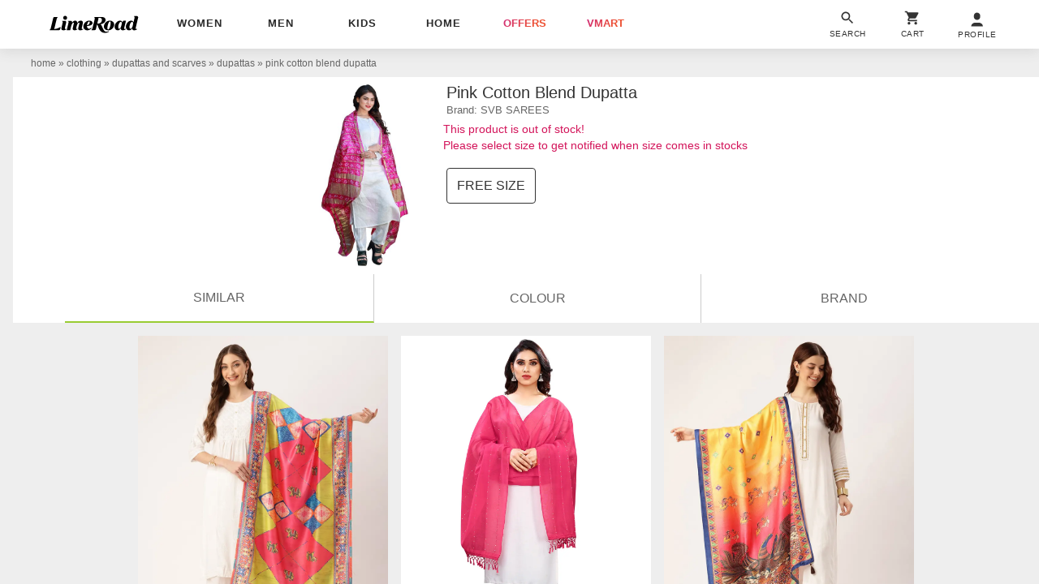

--- FILE ---
content_type: text/plain
request_url: https://api.ipify.org/
body_size: 27
content:
3.140.244.26